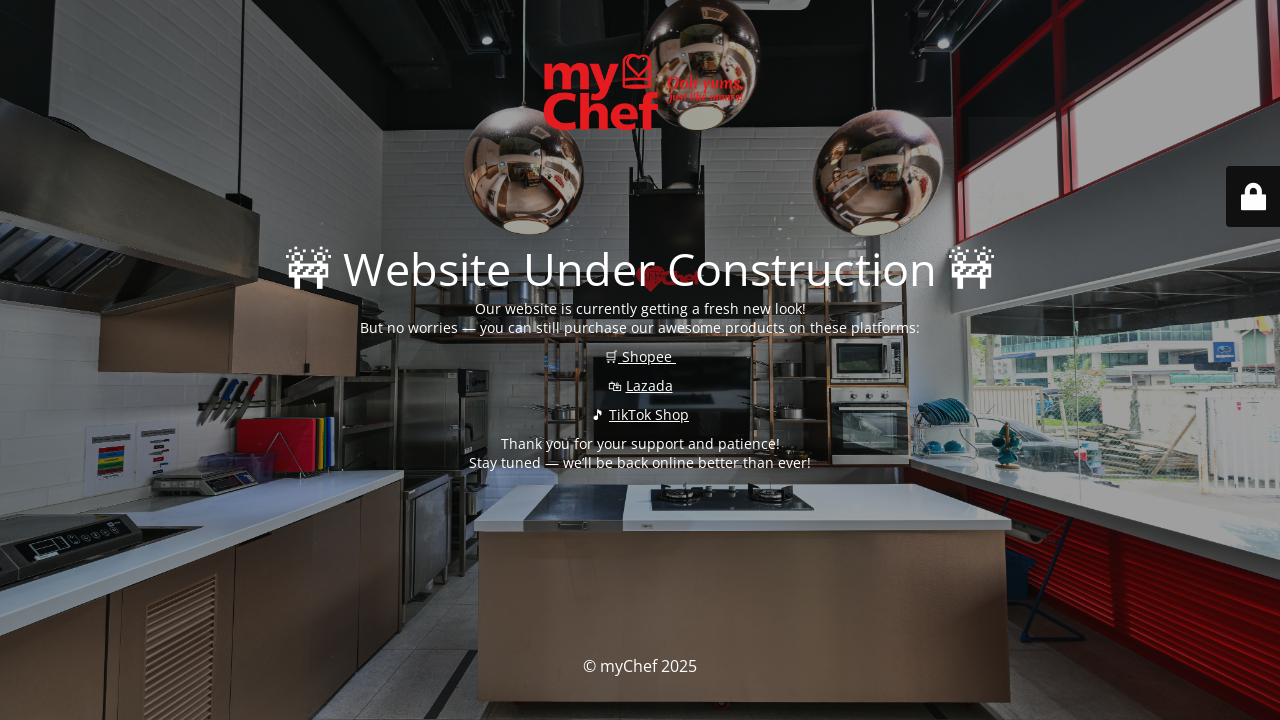

--- FILE ---
content_type: text/html; charset=UTF-8
request_url: https://shop.mychef.com.my/affiliate-dashboard/
body_size: 2054
content:
<!DOCTYPE html>
<html lang="en-US">
<head>
	<meta charset="UTF-8" />
	<title>Site is undergoing maintenance</title>	<link rel="icon" href="https://shop.mychef.com.my/wp-content/uploads/2024/01/2022-mychef-logo-Cap-100x100.png" sizes="32x32" />
<link rel="icon" href="https://shop.mychef.com.my/wp-content/uploads/2024/01/2022-mychef-logo-Cap.png" sizes="192x192" />
<link rel="apple-touch-icon" href="https://shop.mychef.com.my/wp-content/uploads/2024/01/2022-mychef-logo-Cap.png" />
<meta name="msapplication-TileImage" content="https://shop.mychef.com.my/wp-content/uploads/2024/01/2022-mychef-logo-Cap.png" />
	<meta name="viewport" content="width=device-width, maximum-scale=1, initial-scale=1, minimum-scale=1">
	<meta name="description" content=""/>
	<meta http-equiv="X-UA-Compatible" content="" />
	<meta property="og:site_name" content="myChef - "/>
	<meta property="og:title" content="Site is undergoing maintenance"/>
	<meta property="og:type" content="Maintenance"/>
	<meta property="og:url" content="https://shop.mychef.com.my"/>
	<meta property="og:description" content="Our website is currently getting a fresh new look!
But no worries — you can still purchase our awesome products on these platforms:
🛒 Shopee 
🛍️ Lazada
🎵 TikTok Shop
Thank you for your support and patience!
Stay tuned — we’ll be back online better than ever!"/>
				<meta property="og:image" content="https://shop.mychef.com.my/wp-content/uploads/2024/01/cropped-2022-mychef-logo.png" />
			<meta property="og:image:url" content="https://shop.mychef.com.my/wp-content/uploads/2024/01/cropped-2022-mychef-logo.png"/>
			<meta property="og:image:secure_url" content="https://shop.mychef.com.my/wp-content/uploads/2024/01/cropped-2022-mychef-logo.png"/>
			<meta property="og:image:type" content="png"/>
			<link rel="profile" href="http://gmpg.org/xfn/11" />
	<link rel="pingback" href="https://shop.mychef.com.my/xmlrpc.php" />
	<link rel='stylesheet' id='mtnc-style-css' href='https://shop.mychef.com.my/wp-content/plugins/maintenance/load/css/style.css?ver=1745482263' type='text/css' media='all' />
<link rel='stylesheet' id='mtnc-fonts-css' href='https://shop.mychef.com.my/wp-content/plugins/maintenance/load/css/fonts.css?ver=1745482263' type='text/css' media='all' />
<style type="text/css">body {background-color: #111111}.preloader {background-color: #111111}body {font-family: Open Sans; }.site-title, .preloader i, .login-form, .login-form a.lost-pass, .btn-open-login-form, .site-content, .user-content-wrapper, .user-content, footer, .maintenance a{color: #ffffff;} a.close-user-content, #mailchimp-box form input[type="submit"], .login-form input#submit.button  {border-color:#ffffff} input[type="submit"]:hover{background-color:#ffffff} input:-webkit-autofill, input:-webkit-autofill:focus{-webkit-text-fill-color:#ffffff} body &gt; .login-form-container{background-color:#111111}.btn-open-login-form{background-color:#111111}input:-webkit-autofill, input:-webkit-autofill:focus{-webkit-box-shadow:0 0 0 50px #111111 inset}input[type='submit']:hover{color:#111111} #custom-subscribe #submit-subscribe:before{background-color:#111111} </style>    
    <!--[if IE]><script type="text/javascript" src="https://shop.mychef.com.my/wp-content/plugins/maintenance/load/js/jquery.backstretch.min.js"></script><![endif]--><link rel="stylesheet" href="https://fonts.bunny.net/css?family=Open%20Sans:300,300italic,regular,italic,600,600italic,700,700italic,800,800italic:300"></head>

<body class="maintenance ">

<div class="main-container">
	<div class="preloader"><i class="fi-widget" aria-hidden="true"></i></div>	<div id="wrapper">
		<div class="center logotype">
			<header>
				        <div class="logo-box" rel="home">
            <img src="https://shop.mychef.com.my/wp-content/uploads/2024/01/cropped-2022-mychef-logo.png" srcset="https://shop.mychef.com.my/wp-content/uploads/2024/01/2022-mychef-logo.png 2x" width="220"  alt="logo">
        </div>
    			</header>
		</div>
		<div id="content" class="site-content">
			<div class="center">
                <h2 class="heading font-center" style="font-weight:300;font-style:normal">🚧 Website Under Construction 🚧</h2><div class="description" style="font-weight:300;font-style:normal"><p style="text-align: center">Our website is currently getting a fresh new look!<br />
But no worries — you can still purchase our awesome products on these platforms:</p>
<p style="text-align: center">🛒<a href="https://shopee.com.my/mychefmalaysia"> Shopee </a></p>
<p style="text-align: center">🛍️ <a href="https://www.lazada.com.my/shop/mychef-1-minute-meal/">Lazada</a></p>
<p style="text-align: center">🎵 <a href="https://www.tiktok.com/@mychef_readytoeat">TikTok Shop</a></p>
<p style="text-align: center">Thank you for your support and patience!<br />
Stay tuned — we’ll be back online better than ever!</p>
</div>			</div>
		</div>
	</div> <!-- end wrapper -->
	<footer>
		<div class="center">
			<div style="font-weight:300;font-style:normal">© myChef 2025</div>		</div>
	</footer>
					<picture class="bg-img">
						<img class="skip-lazy" src="https://shop.mychef.com.my/wp-content/uploads/2024/01/AF9_6024.jpg">
		</picture>
	</div>

	<div class="login-form-container">
		<input type="hidden" id="mtnc_login_check" name="mtnc_login_check" value="1f9c058c04" /><input type="hidden" name="_wp_http_referer" value="/affiliate-dashboard/" /><form id="login-form" class="login-form" method="post"><label>User Login</label><span class="login-error"></span><span class="licon user-icon"><input type="text" name="log" id="log" value="" size="20" class="input username" placeholder="Username" /></span><span class="picon pass-icon"><input type="password" name="pwd" id="login_password" value="" size="20" class="input password" placeholder="Password" /></span><a class="lost-pass" href="https://shop.mychef.com.my/wp-login.php?action=lostpassword">Lost Password</a><input type="submit" class="button" name="submit" id="submit" value="Login" /><input type="hidden" name="is_custom_login" value="1" /><input type="hidden" id="mtnc_login_check" name="mtnc_login_check" value="1f9c058c04" /><input type="hidden" name="_wp_http_referer" value="/affiliate-dashboard/" /></form>		    <div id="btn-open-login-form" class="btn-open-login-form">
        <i class="fi-lock"></i>

    </div>
    <div id="btn-sound" class="btn-open-login-form sound">
        <i id="value_botton" class="fa fa-volume-off" aria-hidden="true"></i>
    </div>
    	</div>
<!--[if !IE]><!--><script type="text/javascript" src="https://shop.mychef.com.my/wp-includes/js/jquery/jquery.min.js?ver=3.7.1" id="jquery-core-js"></script>
<script type="text/javascript" src="https://shop.mychef.com.my/wp-includes/js/jquery/jquery-migrate.min.js?ver=3.4.1" id="jquery-migrate-js"></script>
<!--<![endif]--><script type="text/javascript" id="_frontend-js-extra">
/* <![CDATA[ */
var mtnc_front_options = {"body_bg":"https://shop.mychef.com.my/wp-content/uploads/2024/01/AF9_6024.jpg","gallery_array":[],"blur_intensity":"5","font_link":["Open Sans:300,300italic,regular,italic,600,600italic,700,700italic,800,800italic:300"]};
//# sourceURL=_frontend-js-extra
/* ]]> */
</script>
<script type="text/javascript" src="https://shop.mychef.com.my/wp-content/plugins/maintenance/load/js/jquery.frontend.js?ver=1745482264" id="_frontend-js"></script>

</body>
</html>
